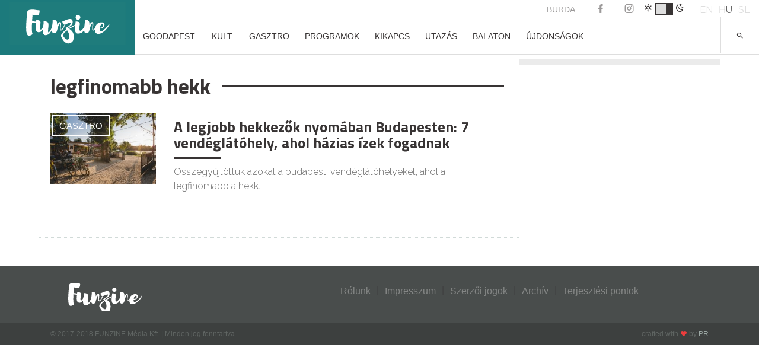

--- FILE ---
content_type: text/html; charset=utf-8
request_url: https://www.google.com/recaptcha/api2/aframe
body_size: 264
content:
<!DOCTYPE HTML><html><head><meta http-equiv="content-type" content="text/html; charset=UTF-8"></head><body><script nonce="o2p7pMbBuUda6sLnvvXFZQ">/** Anti-fraud and anti-abuse applications only. See google.com/recaptcha */ try{var clients={'sodar':'https://pagead2.googlesyndication.com/pagead/sodar?'};window.addEventListener("message",function(a){try{if(a.source===window.parent){var b=JSON.parse(a.data);var c=clients[b['id']];if(c){var d=document.createElement('img');d.src=c+b['params']+'&rc='+(localStorage.getItem("rc::a")?sessionStorage.getItem("rc::b"):"");window.document.body.appendChild(d);sessionStorage.setItem("rc::e",parseInt(sessionStorage.getItem("rc::e")||0)+1);localStorage.setItem("rc::h",'1768884240424');}}}catch(b){}});window.parent.postMessage("_grecaptcha_ready", "*");}catch(b){}</script></body></html>